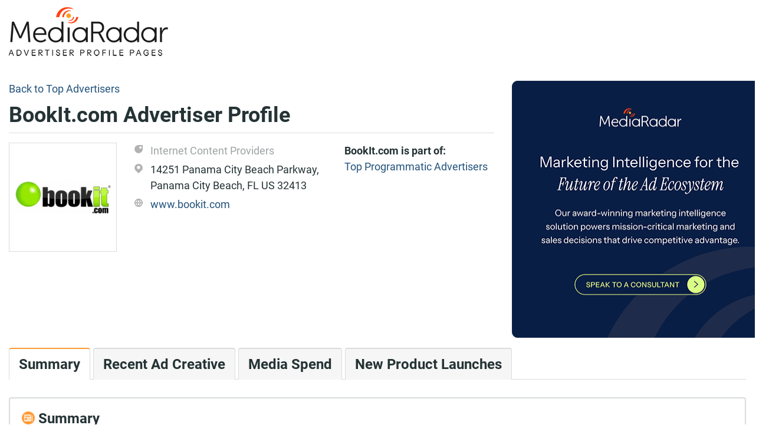

--- FILE ---
content_type: text/html; charset=utf-8
request_url: https://advertisers.mediaradar.com/bookitcom-advertising-profile
body_size: 5786
content:
<!DOCTYPE html><html><head><script>(function(w,d,s,l,i){w[l]=w[l]||[];w[l].push({'gtm.start':new Date().getTime(),event:'gtm.js'});var f=d.getElementsByTagName(s)[0],j=d.createElement(s),dl=l!='dataLayer'?'&l='+l:'';j.async=true;j.src='https://www.googletagmanager.com/gtm.js?id='+i+dl;f.parentNode.insertBefore(j,f);})(window,document,'script','dataLayer','GTM-MJMGP73');</script><script>window.NREUM||(NREUM={}),__nr_require=function(e,t,n){function r(n){if(!t[n]){var o=t[n]={exports:{}};e[n][0].call(o.exports,function(t){var o=e[n][1][t];return r(o||t)},o,o.exports)}return t[n].exports}if("function"==typeof __nr_require)return __nr_require;for(var o=0;o<n.length;o++)r(n[o]);return r}({1:[function(e,t,n){function r(){}function o(e,t,n){return function(){return i(e,[f.now()].concat(u(arguments)),t?null:this,n),t?void 0:this}}var i=e("handle"),a=e(2),u=e(3),c=e("ee").get("tracer"),f=e("loader"),s=NREUM;"undefined"==typeof window.newrelic&&(newrelic=s);var p=["setPageViewName","setCustomAttribute","setErrorHandler","finished","addToTrace","inlineHit","addRelease"],d="api-",l=d+"ixn-";a(p,function(e,t){s[t]=o(d+t,!0,"api")}),s.addPageAction=o(d+"addPageAction",!0),s.setCurrentRouteName=o(d+"routeName",!0),t.exports=newrelic,s.interaction=function(){return(new r).get()};var m=r.prototype={createTracer:function(e,t){var n={},r=this,o="function"==typeof t;return i(l+"tracer",[f.now(),e,n],r),function(){if(c.emit((o?"":"no-")+"fn-start",[f.now(),r,o],n),o)try{return t.apply(this,arguments)}catch(e){throw c.emit("fn-err",[arguments,this,e],n),e}finally{c.emit("fn-end",[f.now()],n)}}}};a("setName,setAttribute,save,ignore,onEnd,getContext,end,get".split(","),function(e,t){m[t]=o(l+t)}),newrelic.noticeError=function(e){"string"==typeof e&&(e=new Error(e)),i("err",[e,f.now()])}},{}],2:[function(e,t,n){function r(e,t){var n=[],r="",i=0;for(r in e)o.call(e,r)&&(n[i]=t(r,e[r]),i+=1);return n}var o=Object.prototype.hasOwnProperty;t.exports=r},{}],3:[function(e,t,n){function r(e,t,n){t||(t=0),"undefined"==typeof n&&(n=e?e.length:0);for(var r=-1,o=n-t||0,i=Array(o<0?0:o);++r<o;)i[r]=e[t+r];return i}t.exports=r},{}],4:[function(e,t,n){t.exports={exists:"undefined"!=typeof window.performance&&window.performance.timing&&"undefined"!=typeof window.performance.timing.navigationStart}},{}],ee:[function(e,t,n){function r(){}function o(e){function t(e){return e&&e instanceof r?e:e?c(e,u,i):i()}function n(n,r,o,i){if(!d.aborted||i){e&&e(n,r,o);for(var a=t(o),u=m(n),c=u.length,f=0;f<c;f++)u[f].apply(a,r);var p=s[y[n]];return p&&p.push([b,n,r,a]),a}}function l(e,t){v[e]=m(e).concat(t)}function m(e){return v[e]||[]}function w(e){return p[e]=p[e]||o(n)}function g(e,t){f(e,function(e,n){t=t||"feature",y[n]=t,t in s||(s[t]=[])})}var v={},y={},b={on:l,emit:n,get:w,listeners:m,context:t,buffer:g,abort:a,aborted:!1};return b}function i(){return new r}function a(){(s.api||s.feature)&&(d.aborted=!0,s=d.backlog={})}var u="nr@context",c=e("gos"),f=e(2),s={},p={},d=t.exports=o();d.backlog=s},{}],gos:[function(e,t,n){function r(e,t,n){if(o.call(e,t))return e[t];var r=n();if(Object.defineProperty&&Object.keys)try{return Object.defineProperty(e,t,{value:r,writable:!0,enumerable:!1}),r}catch(i){}return e[t]=r,r}var o=Object.prototype.hasOwnProperty;t.exports=r},{}],handle:[function(e,t,n){function r(e,t,n,r){o.buffer([e],r),o.emit(e,t,n)}var o=e("ee").get("handle");t.exports=r,r.ee=o},{}],id:[function(e,t,n){function r(e){var t=typeof e;return!e||"object"!==t&&"function"!==t?-1:e===window?0:a(e,i,function(){return o++})}var o=1,i="nr@id",a=e("gos");t.exports=r},{}],loader:[function(e,t,n){function r(){if(!x++){var e=h.info=NREUM.info,t=d.getElementsByTagName("script")[0];if(setTimeout(s.abort,3e4),!(e&&e.licenseKey&&e.applicationID&&t))return s.abort();f(y,function(t,n){e[t]||(e[t]=n)}),c("mark",["onload",a()+h.offset],null,"api");var n=d.createElement("script");n.src="https://"+e.agent,t.parentNode.insertBefore(n,t)}}function o(){"complete"===d.readyState&&i()}function i(){c("mark",["domContent",a()+h.offset],null,"api")}function a(){return E.exists&&performance.now?Math.round(performance.now()):(u=Math.max((new Date).getTime(),u))-h.offset}var u=(new Date).getTime(),c=e("handle"),f=e(2),s=e("ee"),p=window,d=p.document,l="addEventListener",m="attachEvent",w=p.XMLHttpRequest,g=w&&w.prototype;NREUM.o={ST:setTimeout,SI:p.setImmediate,CT:clearTimeout,XHR:w,REQ:p.Request,EV:p.Event,PR:p.Promise,MO:p.MutationObserver};var v=""+location,y={beacon:"bam.nr-data.net",errorBeacon:"bam.nr-data.net",agent:"js-agent.newrelic.com/nr-1071.min.js"},b=w&&g&&g[l]&&!/CriOS/.test(navigator.userAgent),h=t.exports={offset:u,now:a,origin:v,features:{},xhrWrappable:b};e(1),d[l]?(d[l]("DOMContentLoaded",i,!1),p[l]("load",r,!1)):(d[m]("onreadystatechange",o),p[m]("onload",r)),c("mark",["firstbyte",u],null,"api");var x=0,E=e(4)},{}]},{},["loader"]);;NREUM.info={beacon:"bam.nr-data.net",errorBeacon:"bam.nr-data.net",licenseKey:"d5c324fc27",applicationID:"125873536",sa:1}</script><meta charset="utf-8"><meta name="viewport" content="width=device-width, initial-scale=1.0"><title>BookIt.com | Advertising Profile | See Their Ad Spend! | MediaRadar</title><meta name="description" content="BookIt.com's advertising profile, including ad spend, recent creative, company contacts, &amp; the analysis you need to reach key decision makers and generate more business."><link rel="stylesheet" href="//stackpath.bootstrapcdn.com/bootstrap/4.1.0/css/bootstrap.min.css" integrity="sha384-9gVQ4dYFwwWSjIDZnLEWnxCjeSWFphJiwGPXr1jddIhOegiu1FwO5qRGvFXOdJZ4" crossorigin="anonymous"><link rel="stylesheet" href="/css/BrandProfile/brand-profile.min.css"><body class="main-layout roboto-text" itemscope itemtype="https://schema.org/WebPage"><noscript><iframe src="//www.googletagmanager.com/ns.html?id=GTM-MJMGP73" height="0" width="0" style="display:none;visibility:hidden"></iframe></noscript><div class="d-none d-md-block"><div class="shadow-header nav-item navbar-light fixed-top" style="display:none"><div class="container"><div class="navbar-header"><div class="row vertical-align"><div class="col-md-8"><h1 class="bold">BookIt.com Advertiser Profile</h1></div><div class="col-md-3 text-right"><a href="//mediaradar.com/advertiser-profile-request-demo/" class="btn btn-primary">Get your free custom demo</a></div></div></div></div></div></div><div class="container"><div class="header-container"><a class="mr-icon header-logo" href="/"></a></div></div><div class="container body-content pt-3"><div class="row"><div class="col-12 col-lg-8"><div class="breadcrumb-container hidden-print"><span> <a href="//advertisers.mediaradar.com/">Back to Top Advertisers</a> </span></div><h1 class="bold" itemprop="name">BookIt.com Advertiser Profile</h1><hr class="header-bar"><div id="_brandProfileHeader"><div class="row" itemscope itemtype="https://schema.org/Organization"><div class="col-lg-3 col-md-3 col-sm-3 col-5"><div class="image-box"><meta itemprop="name" content="BookIt.com"><div itemprop="image" itemscope itemtype="https://schema.org/ImageObject"><meta content="https://cdn2.mediaradar.com/logo/brand/200,200/1252596.gif" itemprop="url"><img data-src="https://cdn2.mediaradar.com/logo/brand/200,200/1252596.gif" alt="BookIt.com" class="img img-fluid full-width lazyload"></div></div></div><div class="col text-truncate details"><div class="vertical-align details-item multiline"><span class="mr-icon category-icon col-sm-1"> </span> <span class="detail-category">Internet Content Providers</span></div><div class="vertical-align details-item multiline"><span class="mr-icon location-icon col-sm-1"> </span> <span itemprop="address">14251 Panama City Beach Parkway, Panama City Beach, FL US 32413</span></div><div class="vertical-align details-item"><span class="mr-icon website-icon col-sm-1"> </span> <a target="_blank" href="//www.bookit.com" itemprop="url">www.bookit.com</a></div></div><div class="col-md-4 d-none d-md-block brand-list-section"><div class="brand-list-section-header">BookIt.com is part of:</div><div class="brand-list-section-item"><a href="//advertisers.mediaradar.com/Top_Programmatic_Advertisers">Top Programmatic Advertisers</a></div></div></div></div></div><div class="col-lg-4 call-to-action-container"><div class="upsell-button d-none d-lg-block"><div itemscope itemtype="https://schema.org/Service" style="display:none"><meta itemprop="serviceType" content="Sales Enablement platforms customized for Media &amp; Ad Tech Companies. Find great prospects, get relevant contact info, view recent creative,
                              and receive key insights necessary to deliver a compelling pitch."><span itemprop="provider" itemscope itemtype="https://schema.org/Organization"> <span itemprop="name">MediaRadar</span> <span itemprop="address">114 West 41st Street, New York, NY 10036</span> <span itemprop="telephone">855-723-2788</span> <span itemprop="image" itemscope itemtype="https://schema.org/ImageObject"><meta content="https://cdn2.mediaradar.com/content/seo-radar/logo.png" itemprop="url"></span> </span><ul itemprop="hasOfferCatalog" itemscope itemtype="https://schema.org/OfferCatalog"><li itemprop="itemListElement" itemscope itemtype="https://schema.org/OfferCatalog"><span itemprop="name">Ad Tech</span><li itemprop="itemListElement" itemscope itemtype="https://schema.org/OfferCatalog"><span itemprop="name">Relevant Contact Info</span><li itemprop="itemListElement" itemscope itemtype="https://schema.org/OfferCatalog"><span itemprop="name">View Recent Ad Creative</span><li itemprop="itemListElement" itemscope itemtype="https://schema.org/OfferCatalog"><span itemprop="name">Media Spend</span><li itemprop="itemListElement" itemscope itemtype="https://schema.org/OfferCatalog"><span itemprop="name">New Product Launches</span></ul></div><a href="//mediaradar.com/advertiser-profile-request-demo/" class="mr-icon call-to-action" alt="MediaRadar Sales enablement platforms for media &amp; ad tech companies. Get a free demo."></a></div></div></div><div class="row"><div class="container"><div id="_brandProfile"><div class="row d-none d-md-block"><div class="col-md-12"><ul class="nav nav-tabs" itemscope itemtype="https://schema.org/BreadcrumbList"><li role="presentation" class="tab-item active" itemprop="itemListElement" itemscope itemtype="https://schema.org/ListItem"><a href="#Summary" class="nav-link" itemprop="item"> Summary<meta itemprop="name" content="Summary"><meta itemprop="position" content="1"></a><li role="presentation" class="tab-item" itemprop="itemListElement" itemscope itemtype="https://schema.org/ListItem"><a href="#Creative" class="nav-link" itemprop="item"> Recent Ad Creative<meta itemprop="name" content="Recent Ad Creative"><meta itemprop="position" content="2"></a><li role="presentation" class="tab-item" itemprop="itemListElement" itemscope itemtype="https://schema.org/ListItem"><a href="#MediaSpend" class="nav-link" itemprop="item"> Media Spend<meta itemprop="name" content="Media Spend"><meta itemprop="position" content="3"></a><li role="presentation" class="tab-item" itemprop="itemListElement" itemscope itemtype="https://schema.org/ListItem"><a href="#NewProducts" class="nav-link" itemprop="item"> New Product Launches<meta itemprop="name" content="New Product Launches"><meta itemprop="position" content="4"></a></ul></div></div><div class="panel-group" id="accordion"><div class="card brand-profile-panel d-block d-md-none"><div class="card-header pointer"><div class="card-title bold"><a data-toggle="collapse" data-target="#57989809-target" aria-expanded="true" aria-controls="57989809"><h4 class="bold header-xs"><span class="mr-icon summary col-xs-1"> </span> Summary</h4></a></div></div><div id="57989809-target" class="collapse panal-collapse-data show" aria-labelledby="57989809" data-parent="#accordion"><div class="card-body"><hr class="tab-hr-orange"><div>BookIt.com is part of Bookit Operating LLC. They spent <b>under $100 million</b> on advertising <b>in digital</b> in the last year. <b>They are currently not investing in any premium ad units</b>, but advertised on under 50 different Media Properties in the last year across multiple Media formats. BookIt.com last advertised a new product in December, 2024. <br> <br> We have key contact information for decision makers at BookIt.com.</div></div></div></div><span class="brand-profile-panel-anchor" id="Summary"></span><div class="card brand-profile-panel margin-md-lg-bottom d-none d-md-block"><div class="card-header pointer"><div class="card-title bold"><h4 class="bold header-xs"><span class="mr-icon summary col-xs-1"> </span> Summary</h4></div></div><div class="panal-collapse-data"><div class="card-body"><hr class="tab-hr-orange"><div>BookIt.com is part of Bookit Operating LLC. They spent <b>under $100 million</b> on advertising <b>in digital</b> in the last year. <b>They are currently not investing in any premium ad units</b>, but advertised on under 50 different Media Properties in the last year across multiple Media formats. BookIt.com last advertised a new product in December, 2024. <br> <br> We have key contact information for decision makers at BookIt.com.</div></div></div></div><div class="card brand-profile-panel d-block d-md-none"><div class="card-header pointer"><div class="card-title bold"><a data-toggle="collapse" data-target="#26803836-target" aria-expanded="false" aria-controls="26803836"><h4 class="bold header-xs"><span class="mr-icon creative col-xs-1"> </span> Recent Ad Creative</h4></a></div></div><div id="26803836-target" class="collapse panal-collapse-data" aria-labelledby="26803836" data-parent="#accordion"><div class="card-body"><hr class="tab-hr-orange"><div class="recent-ad-creatives-panel"><div class="row"><div class="col pb-3">MediaRadar captures creative run on the top websites, magazines and national television stations for over <b>3 million</b> brands. Here are 1 recent advertisements placed by BookIt.com.</div></div><div class="d-none d-md-block"><div class="row justify-content-center"><div class="col-7 col-md-4 col-lg-3"><div class="image-box"><img data-src="https://s3resizer.mediaradar.com/s3resizer/Image/GetContent?adImageHash=9rr6Y1GbbKZ3eI3KXf0lyf8v1Mw=" alt="Display" class="img img-fluid full-width lazyload"></div><div class="bold pt-1">Display</div><div>Last ran on Investor&#x27;s Business Daily on 8/1/2025.</div></div></div></div><div class="d-block d-md-none"><div class="row pt-3"><div class="col"><div class="image-box"><img data-src="https://s3resizer.mediaradar.com/s3resizer/Image/GetContent?adImageHash=9rr6Y1GbbKZ3eI3KXf0lyf8v1Mw=" alt="Display" class="img img-fluid full-width lazyload"></div></div><div class="col"><div class="bold pt-1">Display</div><div>Last ran on Investor&#x27;s Business Daily on 8/1/2025.</div></div></div></div><div class="row pt-3"><div class="col justify-content-center d-flex"><a href="//mediaradar.com/advertiser-profile-request-demo/" class="btn btn-primary w-sm-100" role="button">Get your free custom demo</a></div></div></div></div></div></div><span class="brand-profile-panel-anchor" id="Creative"></span><div class="card brand-profile-panel margin-md-lg-bottom d-none d-md-block"><div class="card-header pointer"><div class="card-title bold"><h4 class="bold header-xs"><span class="mr-icon creative col-xs-1"> </span> Recent Ad Creative</h4></div></div><div class="panal-collapse-data"><div class="card-body"><hr class="tab-hr-orange"><div class="recent-ad-creatives-panel"><div class="row"><div class="col pb-3">MediaRadar captures creative run on the top websites, magazines and national television stations for over <b>3 million</b> brands. Here are 1 recent advertisements placed by BookIt.com.</div></div><div class="d-none d-md-block"><div class="row justify-content-center"><div class="col-7 col-md-4 col-lg-3"><div class="image-box"><img data-src="https://s3resizer.mediaradar.com/s3resizer/Image/GetContent?adImageHash=9rr6Y1GbbKZ3eI3KXf0lyf8v1Mw=" alt="Display" class="img img-fluid full-width lazyload"></div><div class="bold pt-1">Display</div><div>Last ran on Investor&#x27;s Business Daily on 8/1/2025.</div></div></div></div><div class="d-block d-md-none"><div class="row pt-3"><div class="col"><div class="image-box"><img data-src="https://s3resizer.mediaradar.com/s3resizer/Image/GetContent?adImageHash=9rr6Y1GbbKZ3eI3KXf0lyf8v1Mw=" alt="Display" class="img img-fluid full-width lazyload"></div></div><div class="col"><div class="bold pt-1">Display</div><div>Last ran on Investor&#x27;s Business Daily on 8/1/2025.</div></div></div></div><div class="row pt-3"><div class="col justify-content-center d-flex"><a href="//mediaradar.com/advertiser-profile-request-demo/" class="btn btn-primary w-sm-100" role="button">Get your free custom demo</a></div></div></div></div></div></div><div class="card brand-profile-panel d-block d-md-none"><div class="card-header pointer"><div class="card-title bold"><a data-toggle="collapse" data-target="#18465091-target" aria-expanded="false" aria-controls="18465091"><h4 class="bold header-xs"><span class="mr-icon media-spend col-xs-1"> </span> Media Spend</h4></a></div></div><div id="18465091-target" class="collapse panal-collapse-data" aria-labelledby="18465091" data-parent="#accordion"><div class="card-body"><hr class="tab-hr-orange"><div class="media-spend-panel"><div class="row"><div class="col pb-3">MediaRadar calculates estimated spend for the digital, print and national television campaigns that we identify using proprietary algorithms based on medium and advertisement type.</div></div><div class="row panel-content"><div class="col-12 col-md-4 mb-3 mb-md-auto"><div class="spend-title">BookIt.com Advertising Spend:</div><div class="spend-text"><span class="spend-direction">UNDER</span> <span>$100 Million</span></div><div class="spend-yoy"><span class="mr-icon investment-down"></span> <span>Decreased Spending YoY</span></div></div><div class="col-12 col-md-7 col-lg-7"><ul></ul></div></div><div class="row pt-3"><div class="col justify-content-center d-flex"><a href="//mediaradar.com/advertiser-profile-request-demo/" class="btn btn-primary w-sm-100" role="button">Get your free custom demo</a></div></div></div></div></div></div><span class="brand-profile-panel-anchor" id="MediaSpend"></span><div class="card brand-profile-panel margin-md-lg-bottom d-none d-md-block"><div class="card-header pointer"><div class="card-title bold"><h4 class="bold header-xs"><span class="mr-icon media-spend col-xs-1"> </span> Media Spend</h4></div></div><div class="panal-collapse-data"><div class="card-body"><hr class="tab-hr-orange"><div class="media-spend-panel"><div class="row"><div class="col pb-3">MediaRadar calculates estimated spend for the digital, print and national television campaigns that we identify using proprietary algorithms based on medium and advertisement type.</div></div><div class="row panel-content"><div class="col-12 col-md-4 mb-3 mb-md-auto"><div class="spend-title">BookIt.com Advertising Spend:</div><div class="spend-text"><span class="spend-direction">UNDER</span> <span>$100 Million</span></div><div class="spend-yoy"><span class="mr-icon investment-down"></span> <span>Decreased Spending YoY</span></div></div><div class="col-12 col-md-7 col-lg-7"><ul></ul></div></div><div class="row pt-3"><div class="col justify-content-center d-flex"><a href="//mediaradar.com/advertiser-profile-request-demo/" class="btn btn-primary w-sm-100" role="button">Get your free custom demo</a></div></div></div></div></div></div><div class="card brand-profile-panel d-block d-md-none"><div class="card-header pointer"><div class="card-title bold"><a data-toggle="collapse" data-target="#3896572-target" aria-expanded="false" aria-controls="3896572"><h4 class="bold header-xs"><span class="mr-icon new-products col-xs-1"> </span> New Product Launches</h4></a></div></div><div id="3896572-target" class="collapse panal-collapse-data" aria-labelledby="3896572" data-parent="#accordion"><div class="card-body"><hr class="tab-hr-orange"><div class="new-products-panel"><div class="row"><div class="col pb-3">MediaRadar tracks new product launches across the 3 million+ brands in our database, and classifies each campaign to a specific product line using our proprietary classification methodology, giving you a deeper understanding of how a brand is allocating its advertising budgets. In the last year, we identified 30,600 new product launches overall.</div></div><div class="row panel-content"><div class="col-12 col-md-8 col-lg-9">Use MediaRadar to stay current on new product launches for BookIt.com.</div></div><div class="row pt-3"><div class="col justify-content-center d-flex"><a href="//mediaradar.com/advertiser-profile-request-demo/" class="btn btn-primary w-sm-100" role="button">Get your free custom demo</a></div></div></div></div></div></div><span class="brand-profile-panel-anchor" id="NewProducts"></span><div class="card brand-profile-panel margin-md-lg-bottom d-none d-md-block"><div class="card-header pointer"><div class="card-title bold"><h4 class="bold header-xs"><span class="mr-icon new-products col-xs-1"> </span> New Product Launches</h4></div></div><div class="panal-collapse-data"><div class="card-body"><hr class="tab-hr-orange"><div class="new-products-panel"><div class="row"><div class="col pb-3">MediaRadar tracks new product launches across the 3 million+ brands in our database, and classifies each campaign to a specific product line using our proprietary classification methodology, giving you a deeper understanding of how a brand is allocating its advertising budgets. In the last year, we identified 30,600 new product launches overall.</div></div><div class="row panel-content"><div class="col-12 col-md-8 col-lg-9">Use MediaRadar to stay current on new product launches for BookIt.com.</div></div><div class="row pt-3"><div class="col justify-content-center d-flex"><a href="//mediaradar.com/advertiser-profile-request-demo/" class="btn btn-primary w-sm-100" role="button">Get your free custom demo</a></div></div></div></div></div></div></div></div></div></div><div class="call-to-action-container row"><div class="container"><div class="d-block d-lg-none upsell-button"><a href="//mediaradar.com/advertiser-profile-request-demo/" class="w-100 btn btn-primary">Get your free custom demo</a></div></div></div></div><script async id="hs-script-loader" defer src="//js.hs-scripts.com/1808942.js"></script><script src="//code.jquery.com/jquery-3.3.1.min.js" integrity="sha256-FgpCb/KJQlLNfOu91ta32o/NMZxltwRo8QtmkMRdAu8=" crossorigin="anonymous"></script><script src="//code.jquery.com/ui/1.12.1/jquery-ui.min.js" integrity="sha256-VazP97ZCwtekAsvgPBSUwPFKdrwD3unUfSGVYrahUqU=" crossorigin="anonymous"></script><script async src="//cdnjs.cloudflare.com/ajax/libs/popper.js/1.14.0/umd/popper.min.js" integrity="sha384-cs/chFZiN24E4KMATLdqdvsezGxaGsi4hLGOzlXwp5UZB1LY//20VyM2taTB4QvJ" crossorigin="anonymous"></script><script async src="//stackpath.bootstrapcdn.com/bootstrap/4.1.0/js/bootstrap.min.js" integrity="sha384-uefMccjFJAIv6A+rW+L4AHf99KvxDjWSu1z9VI8SKNVmz4sk7buKt/6v9KI65qnm" crossorigin="anonymous"></script><script async src="//www.googletagmanager.com/gtag/js?id=UA-1870447-8"></script><script>window.dataLayer=window.dataLayer||[];function gtag(){dataLayer.push(arguments);}
gtag('js',new Date());gtag('config','UA-1870447-8');</script><script src="/js/scripts-core.min.js"></script><script>(function($){$(document).ready(function(){$(".shadow-header").shadowHeader().shadowHeader("initialize");});}(jQuery));</script>

--- FILE ---
content_type: text/plain
request_url: https://c.6sc.co/?m=1
body_size: 194
content:
6suuid=e6263e177f151900479f78696b000000b1804c00